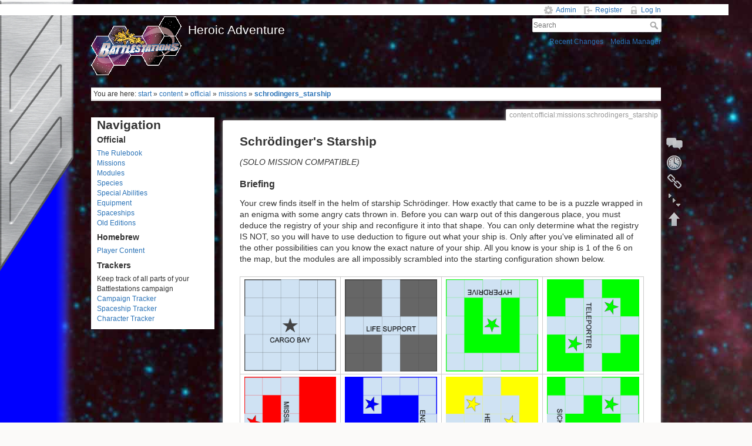

--- FILE ---
content_type: text/html; charset=utf-8
request_url: https://battlestations.curufea.com/doku.php?id=content:official:missions:schrodingers_starship
body_size: 4664
content:
<!DOCTYPE html>
<html lang="en" dir="ltr" class="no-js">
<head>
    <meta charset="utf-8" />
    <title>content:official:missions:schrodingers_starship [Heroic Adventure]</title>
    <script>(function(H){H.className=H.className.replace(/\bno-js\b/,'js')})(document.documentElement)</script>
    <meta name="generator" content="DokuWiki"/>
<meta name="robots" content="index,follow"/>
<meta name="keywords" content="official,missions,the starships,solo"/>
<link rel="search" type="application/opensearchdescription+xml" href="/lib/exe/opensearch.php" title="Heroic Adventure"/>
<link rel="start" href="/"/>
<link rel="manifest" href="/lib/exe/manifest.php"/>
<link rel="alternate" type="application/rss+xml" title="Recent Changes" href="/feed.php"/>
<link rel="alternate" type="application/rss+xml" title="Current namespace" href="/feed.php?mode=list&amp;ns=content:official:missions"/>
<link rel="alternate" type="text/html" title="Plain HTML" href="/doku.php?do=export_xhtml&amp;id=content:official:missions:schrodingers_starship"/>
<link rel="canonical" href="https://battlestations.curufea.com/doku.php?id=content:official:missions:schrodingers_starship"/>
<link rel="stylesheet" href="/lib/exe/css.php?t=dokuwiki_c&amp;tseed=47d72891e3615d24eeccad58dd9b4264"/>
<!--[if gte IE 9]><!-->
<script >/*<![CDATA[*/var NS='content:official:missions';var JSINFO = {"plugins":{"edittable":{"default columnwidth":""},"vshare":{"youtube":"youtube\\.com\/.*[&?]v=([a-z0-9_\\-]+)","vimeo":"vimeo\\.com\\\/(\\d+)","slideshare":"slideshare.*id=(\\d+)","dailymotion":"dailymotion\\.com\/video\/([a-z0-9]+)","archiveorg":"archive\\.org\/(?:embed|details)\/([a-zA-Z0-9_\\-]+)","soundcloud":"soundcloud\\.com\/([\\w-]+\/[\\w-]+)","niconico":"nicovideo\\.jp\/watch\/(sm[0-9]+)","bitchute":"bitchute\\.com\\\/video\\\/([a-zA-Z0-9_\\-]+)","coub":"coub\\.com\\\/view\\\/([a-zA-Z0-9_\\-]+)","odysee":"odysee\\.com\/\\$\/(?:embed|download)\/([-%_?=\/a-zA-Z0-9]+)","youku":"v\\.youku\\.com\/v_show\/id_([0-9A-Za-z=]+)\\.html","bilibili":"bilibili\\.com\\\/video\\\/(BV[0-9A-Za-z]+)","msoffice":"(?:office\\.com.*[&?]videoid=([a-z0-9\\-]+))","msstream":"microsoftstream\\.com\\\/video\\\/([a-f0-9\\-]{36})"}},"plugin_folded":{"hide":"hide","reveal":"reveal"},"id":"content:official:missions:schrodingers_starship","namespace":"content:official:missions","ACT":"show","useHeadingNavigation":0,"useHeadingContent":0};
/*!]]>*/</script>
<script src="/lib/exe/jquery.php?tseed=f0349b609f9b91a485af8fd8ecd4aea4" defer="defer">/*<![CDATA[*/
/*!]]>*/</script>
<script src="/lib/exe/js.php?t=dokuwiki_c&amp;tseed=47d72891e3615d24eeccad58dd9b4264" defer="defer">/*<![CDATA[*/
/*!]]>*/</script>
<script type="text/javascript">/*<![CDATA[*/var emoji_assetsrc = "\/\/cdn.jsdelivr.net\/emojione\/";
/*!]]>*/</script>
<!--<![endif]-->
    <meta name="viewport" content="width=device-width,initial-scale=1" />
    <link rel="shortcut icon" href="/lib/tpl/dokuwiki_c/images/favicon.ico" />
<link rel="apple-touch-icon" href="/lib/tpl/dokuwiki_c/images/apple-touch-icon.png" />
    </head>

<body>
<div class="border"></div>
    <div id="dokuwiki__site"><div id="dokuwiki__top" class="site dokuwiki mode_show tpl_dokuwiki_c    showSidebar hasSidebar">

        <!-- ********** HEADER ********** -->
<div id="dokuwiki__header"><div class="pad group">

    
    <div class="headings group">
        <ul class="a11y skip">
            <li><a href="#dokuwiki__content">skip to content</a></li>
        </ul>

        <h1><a href="/doku.php?id=start"  accesskey="h" title="[H]"><img style ="z-index: 1;" src="/lib/tpl/dokuwiki_c/images/logo.png" width="154" height="100" alt="" align="left" /> <span>Heroic Adventure</span></a></h1>
            </div>

    <div class="tools group">
        <!-- USER TOOLS -->
                    <div id="dokuwiki__usertools">
                <h3 class="a11y">User Tools</h3>
                <ul>
                    <li><a href="/doku.php?id=content:official:missions:schrodingers_starship&amp;do=admin"  class="action admin" rel="nofollow" title="Admin">Admin</a></li><li><a href="/doku.php?id=content:official:missions:schrodingers_starship&amp;do=register"  class="action register" rel="nofollow" title="Register">Register</a></li><li><a href="/doku.php?id=content:official:missions:schrodingers_starship&amp;do=login&amp;sectok="  class="action login" rel="nofollow" title="Log In">Log In</a></li>                </ul>
            </div>
        
        <!-- SITE TOOLS -->
        <div id="dokuwiki__sitetools">
            <h3 class="a11y">Site Tools</h3>
            <form action="/doku.php?id=start" method="get" role="search" class="search doku_form" id="dw__search" accept-charset="utf-8"><input type="hidden" name="do" value="search" /><input type="hidden" name="id" value="content:official:missions:schrodingers_starship" /><div class="no"><input name="q" type="text" class="edit" title="[F]" accesskey="f" placeholder="Search" autocomplete="on" id="qsearch__in" value="" /><button value="1" type="submit" title="Search">Search</button><div id="qsearch__out" class="ajax_qsearch JSpopup"></div></div></form>            <div class="mobileTools">
                <form action="/doku.php" method="get" accept-charset="utf-8"><div class="no"><input type="hidden" name="id" value="content:official:missions:schrodingers_starship" /><select name="do" class="edit quickselect" title="Tools"><option value="">Tools</option><optgroup label="Page Tools"><option value="revisions">Old revisions</option><option value="show">Start a Discussion</option><option value="menuitemfolded">Fold/unfold all</option><option value="backlink">Backlinks</option></optgroup><optgroup label="Site Tools"><option value="recent">Recent Changes</option><option value="media">Media Manager</option></optgroup><optgroup label="User Tools"><option value="register">Register</option><option value="login">Log In</option></optgroup></select><button type="submit">&gt;</button></div></form>            </div>
            <ul>
                <li><a href="/doku.php?id=content:official:missions:schrodingers_starship&amp;do=recent"  class="action recent" accesskey="r" rel="nofollow" title="Recent Changes [R]">Recent Changes</a></li><li><a href="/doku.php?id=content:official:missions:schrodingers_starship&amp;do=media&amp;ns=content%3Aofficial%3Amissions"  class="action media" rel="nofollow" title="Media Manager">Media Manager</a></li>            </ul>
        </div>

    </div>

    <!-- BREADCRUMBS -->
            <div class="breadcrumbs">
                            <div class="youarehere"><span class="bchead">You are here: </span><span class="home"><bdi><a href="/doku.php?id=start" class="wikilink1" title="start" data-wiki-id="start">start</a></bdi></span> » <bdi><a href="/doku.php?id=content:start" class="wikilink1" title="content:start" data-wiki-id="content:start">content</a></bdi> » <bdi><a href="/doku.php?id=content:official:start" class="wikilink1" title="content:official:start" data-wiki-id="content:official:start">official</a></bdi> » <bdi><a href="/doku.php?id=content:official:missions:start" class="wikilink1" title="content:official:missions:start" data-wiki-id="content:official:missions:start">missions</a></bdi> » <bdi><a href="/doku.php?id=content:official:missions:schrodingers_starship" class="wikilink1" title="content:official:missions:schrodingers_starship" data-wiki-id="content:official:missions:schrodingers_starship">schrodingers_starship</a></bdi></div>
                                </div>
    


    <hr class="a11y" />
</div></div><!-- /header -->

        <div class="wrapper group">

                            <!-- ********** ASIDE ********** -->
                <div id="dokuwiki__aside"><div class="pad aside include group">
                    <h3 class="toggle">Sidebar</h3>
                    <div class="content"><div class="group">
                                                                        
<h1 class="sectionedit1" id="navigation">Navigation</h1>
<div class="level1">

</div>
<!-- EDIT{&quot;target&quot;:&quot;section&quot;,&quot;name&quot;:&quot;Navigation&quot;,&quot;hid&quot;:&quot;navigation&quot;,&quot;codeblockOffset&quot;:0,&quot;secid&quot;:1,&quot;range&quot;:&quot;1-26&quot;} -->
<h3 class="sectionedit2" id="official">Official</h3>
<div class="level3">

<p>
<a href="/doku.php?id=content:official:rules:start" class="wikilink1" title="content:official:rules:start" data-wiki-id="content:official:rules:start">The Rulebook</a> <br/>

<a href="/doku.php?id=content:official:missions:start" class="wikilink1" title="content:official:missions:start" data-wiki-id="content:official:missions:start">Missions</a>  <br/>

<a href="/doku.php?id=content:official:modules:start" class="wikilink1" title="content:official:modules:start" data-wiki-id="content:official:modules:start">Modules</a>  <br/>

<a href="/doku.php?id=content:official:races:start" class="wikilink1" title="content:official:races:start" data-wiki-id="content:official:races:start">Species</a> <br/>

<a href="/doku.php?id=content:official:special_abilities:start" class="wikilink1" title="content:official:special_abilities:start" data-wiki-id="content:official:special_abilities:start">Special Abilities</a>  <br/>

<a href="/doku.php?id=content:official:equipment:start" class="wikilink1" title="content:official:equipment:start" data-wiki-id="content:official:equipment:start">Equipment</a> <br/>

<a href="/doku.php?id=content:official:spaceships:start" class="wikilink1" title="content:official:spaceships:start" data-wiki-id="content:official:spaceships:start">Spaceships</a> <br/>

<a href="/doku.php?id=content:official:first:start" class="wikilink1" title="content:official:first:start" data-wiki-id="content:official:first:start">Old Editions</a>
</p>

</div>
<!-- EDIT{&quot;target&quot;:&quot;section&quot;,&quot;name&quot;:&quot;Official&quot;,&quot;hid&quot;:&quot;official&quot;,&quot;codeblockOffset&quot;:0,&quot;secid&quot;:2,&quot;range&quot;:&quot;27-450&quot;} -->
<h3 class="sectionedit3" id="homebrew">Homebrew</h3>
<div class="level3">

<p>
<a href="/doku.php?id=content:unofficial:start" class="wikilink1" title="content:unofficial:start" data-wiki-id="content:unofficial:start">Player Content</a>
</p>

</div>
<!-- EDIT{&quot;target&quot;:&quot;section&quot;,&quot;name&quot;:&quot;Homebrew&quot;,&quot;hid&quot;:&quot;homebrew&quot;,&quot;codeblockOffset&quot;:0,&quot;secid&quot;:3,&quot;range&quot;:&quot;451-513&quot;} -->
<h3 class="sectionedit4" id="trackers">Trackers</h3>
<div class="level3">

<p>
Keep track of all parts of your Battlestations campaign <br/>

<a href="/doku.php?id=tracker:campaign:start" class="wikilink1" title="tracker:campaign:start" data-wiki-id="tracker:campaign:start">Campaign Tracker</a>  <br/>

<a href="/doku.php?id=tracker:ship:start" class="wikilink1" title="tracker:ship:start" data-wiki-id="tracker:ship:start">Spaceship Tracker</a>  <br/>

<a href="/doku.php?id=tracker:character:start" class="wikilink1" title="tracker:character:start" data-wiki-id="tracker:character:start">Character Tracker</a>
</p>

</div>
<!-- EDIT{&quot;target&quot;:&quot;section&quot;,&quot;name&quot;:&quot;Trackers&quot;,&quot;hid&quot;:&quot;trackers&quot;,&quot;codeblockOffset&quot;:0,&quot;secid&quot;:4,&quot;range&quot;:&quot;514-&quot;} -->                                            </div></div>
                </div></div><!-- /aside -->
            
            <!-- ********** CONTENT ********** -->
            <div id="dokuwiki__content"><div class="pad group">
                
                <div class="pageId"><span>content:official:missions:schrodingers_starship</span></div>

                <div class="page group">
                                                            <!-- wikipage start -->
                    


<h2 class="sectionedit1" id="schroedinger_s_starship">Schrödinger&#039;s Starship</h2>
<div class="level2">

<p>
<em>(SOLO MISSION COMPATIBLE)</em>
</p>

</div>

<h3 class="sectionedit2" id="briefing">Briefing</h3>
<div class="level3">

<p>
Your crew finds itself in the helm of starship Schrödinger. How exactly that came to be is a puzzle wrapped in an enigma with some angry cats thrown in. Before you can warp out of this dangerous place, you must deduce the registry of your ship and reconfigure it into that shape. You can only determine what the registry IS NOT, so you will have to use deduction to figure out what your ship is. Only after you&#039;ve eliminated all of the other possibilities can you know the exact nature of your ship. All you know is your ship is 1 of the 6 on the map, but the modules are all impossibly scrambled into the starting configuration shown below.
</p>
<table class='shiplayout'><tr><td><img src='lib/plugins/shiplayout/images/cargo_bay0.png' width='200px' alt='cargo_bay0' title='Cargo Bay' /></td><td><img src='lib/plugins/shiplayout/images/life_support0.png' width='200px' alt='life_support0' title='Life Support' /></td><td><img src='lib/plugins/shiplayout/images/hyperdrive2.png' width='200px' alt='hyperdrive2' title='Hyperdrive' /></td><td><img src='lib/plugins/shiplayout/images/teleporter1.png' width='200px' alt='teleporter1' title='Teleporter' /></td></tr><tr><td><img src='lib/plugins/shiplayout/images/missile_bay1.png' width='200px' alt='missile_bay1' title='Missile Bay' /></td><td><img src='lib/plugins/shiplayout/images/engine1.png' width='200px' alt='engine1' title='Engine' /></td><td><img src='lib/plugins/shiplayout/images/helm1.png' width='200px' alt='helm1' title='Helm' /></td><td><img src='lib/plugins/shiplayout/images/sick_bay1.png' width='200px' alt='sick_bay1' title='Sick Bay' /></td></tr><tr><td><img src='lib/plugins/shiplayout/images/cannon3.png' width='200px' alt='cannon3' title='Cannon' /></td><td><img src='lib/plugins/shiplayout/images/mine_layer2.png' width='200px' alt='mine_layer2' title='Mine Layer' /></td><td><img src='lib/plugins/shiplayout/images/cloaking_device3.png' width='200px' alt='cloaking_device3' title='Cloaking Device' /></td><td><img src='lib/plugins/shiplayout/images/science_bay0.png' width='200px' alt='science_bay0' title='Science Bay' /></td></tr></table>
<p>
In this mission, you must figure out which configuration is the right one for your ship by taking actions to rule out other configurations. Then you will use the special reconfiguration actions to move and rotate the modules of your ship into the correct positions to warp out.
</p>

</div>

<h3 class="sectionedit3" id="objective">Objective</h3>
<div class="level3">

<p>
Determine the registry of your ship. Reconfigure your ship into that shape. Warp out. You may not begin programming the hyperdrive until the ship is fully reconfigured into a legal layout for its registry.
</p>

</div>

<h3 class="sectionedit4" id="overwhelming_success">Overwhelming Success</h3>
<div class="level3">

<p>
Do the above with all hands surviving.
</p>
<div class="tags"><span>
	<a href="/doku.php?id=tag:official&amp;do=showtag&amp;tag=official" class="wikilink1" title="tag:official" rel="tag">official</a>,
	<a href="/doku.php?id=tag:missions&amp;do=showtag&amp;tag=missions" class="wikilink1" title="tag:missions" rel="tag">missions</a>,
	<a href="/doku.php?id=tag:the_starships&amp;do=showtag&amp;tag=the_starships" class="wikilink1" title="tag:the_starships" rel="tag">the starships</a>,
	<a href="/doku.php?id=tag:solo&amp;do=showtag&amp;tag=solo" class="wikilink1" title="tag:solo" rel="tag">solo</a>
</span></div>

</div>

                    <!-- wikipage stop -->
                                    </div>

                <div class="docInfo"><bdi>content/official/missions/schrodingers_starship.txt</bdi> · Last modified: 2020/09/11 18:53 by <bdi>lektu</bdi></div>

                            </div></div><!-- /content -->

            <hr class="a11y" />

            <!-- PAGE ACTIONS -->
            <div id="dokuwiki__pagetools">
                <h3 class="a11y">Page Tools</h3>
                <div class="tools">
                    <ul>
                        <li><a rel="nofollow" href="/doku.php?id=talk:content:official:missions:schrodingers_starship" class="talkpage talkpage-add action"><span>Start a Discussion</span></a></li><li><a href="/doku.php?id=content:official:missions:schrodingers_starship&amp;do=revisions"  class="action revs" accesskey="o" rel="nofollow" title="Old revisions [O]"><span>Old revisions</span></a></li><li><a href="/doku.php?id=content:official:missions:schrodingers_starship&amp;do=backlink"  class="action backlink" rel="nofollow" title="Backlinks"><span>Backlinks</span></a></li><li><a href="javascript:void(0);" class="fold_unfold_all" onclick="fold_unfold_all();" rel="nofollow" title="Fold/unfold all"><span>Fold/unfold all</span></a></li><li><a href="#dokuwiki__top"  class="action top" accesskey="t" rel="nofollow" title="Back to top [T]"><span>Back to top</span></a></li>                    </ul>
                </div>
            </div>
        </div><!-- /wrapper -->

        
<!-- ********** FOOTER ********** -->
<div id="dokuwiki__footer"><div class="pad">
    
    <div class="buttons">
                <a href="http://www.dokuwiki.org/donate" title="Donate" ><img
            src="/lib/tpl/dokuwiki_c/images/button-donate.gif" width="80" height="15" alt="Donate" /></a>
        <a href="http://php.net" title="Powered by PHP" ><img
            src="/lib/tpl/dokuwiki_c/images/button-php.gif" width="80" height="15" alt="Powered by PHP" /></a>
        <a href="http://validator.w3.org/check/referer" title="Valid HTML5" ><img
            src="/lib/tpl/dokuwiki_c/images/button-html5.png" width="80" height="15" alt="Valid HTML5" /></a>
        <a href="http://jigsaw.w3.org/css-validator/check/referer?profile=css3" title="Valid CSS" ><img
            src="/lib/tpl/dokuwiki_c/images/button-css.png" width="80" height="15" alt="Valid CSS" /></a>
        <a href="http://dokuwiki.org/" title="Driven by DokuWiki" ><img
            src="/lib/tpl/dokuwiki_c/images/button-dw.png" width="80" height="15" alt="Driven by DokuWiki" /></a>
    </div>
</div></div><!-- /footer -->

    </div></div><!-- /site -->

    <div class="no"><img src="/lib/exe/taskrunner.php?id=content%3Aofficial%3Amissions%3Aschrodingers_starship&amp;1764119286" width="2" height="1" alt="" /></div>
    <div id="screen__mode" class="no"></div></body>
</html>
